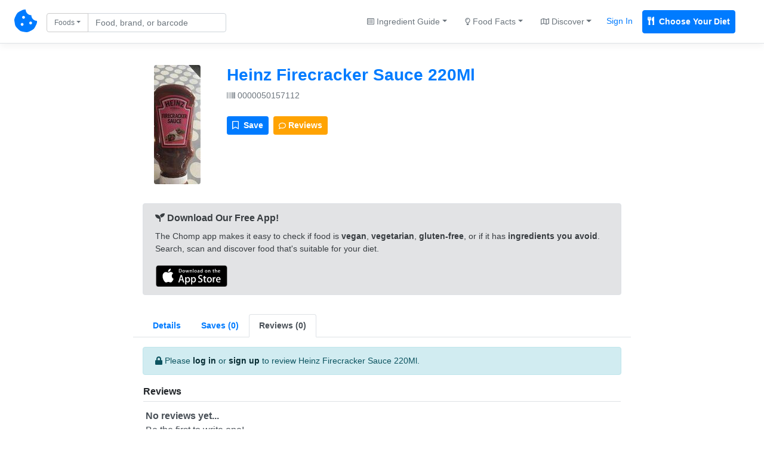

--- FILE ---
content_type: application/javascript
request_url: https://chompthis.com/assets/scripts/manipulate.js?v=1.3.13
body_size: 297
content:
// Wait until the page finishes loading before checking if the related products element is populated
$(window).bind("load", function() {

  // Remove the related products section if it isn't being shown
  if( $('#relatedproducts').height() < 100 ) {
    $('#relatedproducts').remove();
    $('.nav-link.related-products').remove();
  }

  // Remove the right panel if the banner isn't being shown
  if( $('.right-panel .banner').width() < 100 ) {
    //console.log('remove');
    $('.right-panel').remove();
    $('.left-panel').addClass('col-12');
  }

});
